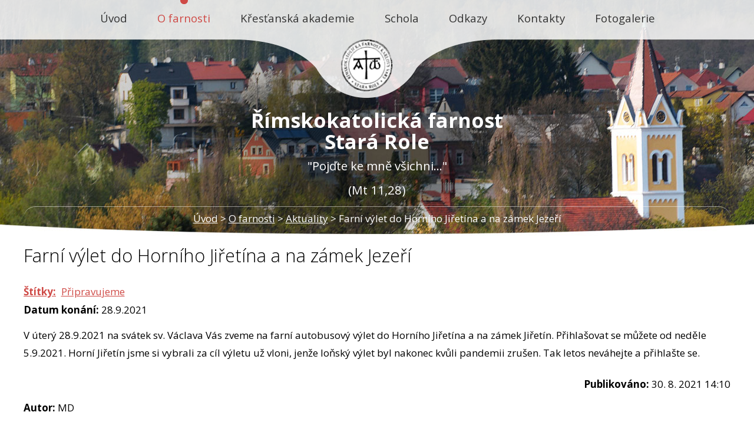

--- FILE ---
content_type: text/html; charset=utf-8
request_url: https://www.farnoststararole.cz/aktuality/farni-vylet-do-horniho-jiretina-a-na-zamek-jiretin
body_size: 4654
content:
<!DOCTYPE html>
<html lang="cs" data-lang-system="cs">
	<head>



		<!--[if IE]><meta http-equiv="X-UA-Compatible" content="IE=EDGE"><![endif]-->
			<meta name="viewport" content="width=device-width, initial-scale=1, user-scalable=yes">
			<meta http-equiv="content-type" content="text/html; charset=utf-8" />
			<meta name="robots" content="index,follow" />
			<meta name="author" content="Antee s.r.o." />
			<meta name="description" content="V úterý 28.9.2021 na svátek sv. Václava Vás zveme na farní autobusový výlet do Horního Jiřetína a na zámek Jiřetín. Přihlašovat se můžete od neděle 5.9.2021. Horní Jiřetín jsme si vybrali za cíl výletu už vloni, jenže loňský výlet byl nakonec kvůli pandemii zrušen. Tak letos neváhejte a přihlašte se." />
			<meta name="viewport" content="width=device-width, initial-scale=1, user-scalable=yes" />
<title>Farní výlet do Horního Jiřetína a na zámek Jezeří | Římskokatolická farnost Karlovy Vary-Stará Role</title>

		<link rel="stylesheet" type="text/css" href="https://cdn.antee.cz/jqueryui/1.8.20/css/smoothness/jquery-ui-1.8.20.custom.css?v=2" integrity="sha384-969tZdZyQm28oZBJc3HnOkX55bRgehf7P93uV7yHLjvpg/EMn7cdRjNDiJ3kYzs4" crossorigin="anonymous" />
		<link rel="stylesheet" type="text/css" href="/style.php?nid=SVFNSkM=&amp;ver=1768399196" />
		<link rel="stylesheet" type="text/css" href="/css/libs.css?ver=1768399900" />
		<link rel="stylesheet" type="text/css" href="https://cdn.antee.cz/genericons/genericons/genericons.css?v=2" integrity="sha384-DVVni0eBddR2RAn0f3ykZjyh97AUIRF+05QPwYfLtPTLQu3B+ocaZm/JigaX0VKc" crossorigin="anonymous" />

		<script src="/js/jquery/jquery-3.0.0.min.js" ></script>
		<script src="/js/jquery/jquery-migrate-3.1.0.min.js" ></script>
		<script src="/js/jquery/jquery-ui.min.js" ></script>
		<script src="/js/jquery/jquery.ui.touch-punch.min.js" ></script>
		<script src="/js/libs.min.js?ver=1768399900" ></script>
		<script src="/js/ipo.min.js?ver=1768399889" ></script>
			<script src="/js/locales/cs.js?ver=1768399196" ></script>

			<script src='https://www.google.com/recaptcha/api.js?hl=cs&render=explicit' ></script>

		<link href="/aktuality?action=atom" type="application/atom+xml" rel="alternate" title="Aktuality">
		<link href="/zpravy-z-pastoracni-rady?action=atom" type="application/atom+xml" rel="alternate" title="Pastorační rada - nemazat">
		<link href="/synodalni-proces?action=atom" type="application/atom+xml" rel="alternate" title="Synodální proces">
<link href="//fonts.googleapis.com/css?family=Open+Sans:300,400,700&amp;subset=latin-ext" rel="stylesheet" type="text/css">
<script>
ipo.api.live('#ipocopyright', function(el) {
$(el).insertAfter("#ipocontainer");
});
</script>
<script>
$(document).ready(function(){
$(".widget-end:empty").each( function () {
$(this).siblings(".widget-pause").css("display","none");
});
});
</script>
<link href="/file.php?nid=17069&amp;oid=6390035" rel="icon" type="image/png">
<link rel="shortcut icon" href="/file.php?nid=17069&amp;oid=6390035">
<script>
$(document).ready(function(){
$(".form-item.approval").html("Vaše osobní údaje zpracováváme pouze za účelem případné písemné reakce na Váš komentář. Bližší informace naleznete v <a target=\"_blank\" href=\"/aktuality?type=registry&action=personalDataProcessing\">zásadách zpracování osobních údajů<\/a>");
});
</script>
	</head>

	<body id="page6197292" class="subpage6197292 subpage6292317"
			
			data-nid="17069"
			data-lid="CZ"
			data-oid="6197292"
			data-layout-pagewidth="1024"
			
			data-slideshow-timer="3"
			 data-ipo-article-id="572096" data-ipo-article-tags="Připravujeme"
						
				
				data-layout="responsive" data-viewport_width_responsive="1024"
			>



						<div id="ipocontainer">

			<div class="menu-toggler">

				<span>Menu</span>
				<span class="genericon genericon-menu"></span>
			</div>

			<span id="back-to-top">

				<i class="fa fa-angle-up"></i>
			</span>

			<div id="ipoheader">

				<div class="header-group">
	<a href="/" class="logo" title="Římskokatolická farnost Stará Role">
		<img class="logo_1" src="/image.php?nid=17069&amp;oid=6455455" alt="logo">
	</a>
	<div class="slogan">
		<span><span class="light-slogan">Římskokatolická farnost</span> <br>
			<span class="light-slogan">Stará Role</span><br>
			<span class="small-slogan2">"Pojďte ke mně všichni..."</span><br>
			<span class="small-slogan2">(Mt 11,28)</span>
		</span>
	</div>
	
</div>			</div>

			<div id="ipotopmenuwrapper">

				<div id="ipotopmenu">
<h4 class="hiddenMenu">Horní menu</h4>
<ul class="topmenulevel1"><li class="topmenuitem1 noborder" id="ipomenu6128124"><a href="/">Úvod</a></li><li class="topmenuitem1 active" id="ipomenu6292317"><a href="/o-farnosti">O farnosti</a><ul class="topmenulevel2"><li class="topmenuitem2 active" id="ipomenu6197292"><a href="/aktuality">Aktuality</a></li><li class="topmenuitem2" id="ipomenu6207666"><a href="/farni-nastenka">Farní nástěnka</a></li><li class="topmenuitem2" id="ipomenu6292357"><a href="/pripravujeme">Připravujeme</a></li><li class="topmenuitem2" id="ipomenu6520124"><a href="/prevzato">Převzato</a></li><li class="topmenuitem2" id="ipomenu6292331"><a href="/historie">Historie</a></li><li class="topmenuitem2" id="ipomenu6556757"><a href="/pastoracni-rada">Pastorační rada</a></li><li class="topmenuitem2" id="ipomenu6292336"><a href="/ekonomicka-rada">Ekonomická rada</a></li><li class="topmenuitem2" id="ipomenu7561946"><a href="/nedelni-zamysleni">Nedělní zamyšlení</a></li><li class="topmenuitem2" id="ipomenu7561945"><a href="/vase-slovo">Vaše/naše slovo</a></li><li class="topmenuitem2" id="ipomenu9001716"><a href="/synodalni-proces">Synodální proces</a></li><li class="topmenuitem2" id="ipomenu9517746"><a href="/klub-ratolest">Klub Ratolest</a></li></ul></li><li class="topmenuitem1" id="ipomenu6292353"><a href="/krestanska-akademie">Křesťanská akademie</a><ul class="topmenulevel2"><li class="topmenuitem2" id="ipomenu6292346"><a href="/knihovna">Knihovna</a></li><li class="topmenuitem2" id="ipomenu6454873"><a href="/prednasky">Přednášky</a></li></ul></li><li class="topmenuitem1" id="ipomenu6197291"><a href="/schola">Schola</a></li><li class="topmenuitem1" id="ipomenu6197123"><a href="/odkazy">Odkazy</a></li><li class="topmenuitem1" id="ipomenu6197124"><a href="/kontakty">Kontakty</a></li><li class="topmenuitem1" id="ipomenu6197293"><a href="/fotogalerie">Fotogalerie</a></li></ul>
					<div class="cleartop"></div>
				</div>
			</div>
			<div id="ipomain">
				
				<div id="ipomainframe">
					<div id="ipopage">
<div id="iponavigation">
	<h5 class="hiddenMenu">Drobečková navigace</h5>
	<p>
			<a href="/">Úvod</a> <span class="separator">&gt;</span>
			<a href="/o-farnosti">O farnosti</a> <span class="separator">&gt;</span>
			<a href="/aktuality">Aktuality</a> <span class="separator">&gt;</span>
			<span class="currentPage">Farní výlet do Horního Jiřetína a na zámek Jezeří</span>
	</p>

</div>
						<div class="ipopagetext">
							<div class="blog view-detail content">
								
								<h1>Farní výlet do Horního Jiřetína a na zámek Jezeří</h1>

<div id="snippet--flash"></div>
								
																	

<hr class="cleaner">


		<div class="tags table-row auto type-tags">
		<a class="box-by-content" href="/aktuality/farni-vylet-do-horniho-jiretina-a-na-zamek-jiretin?do=tagsRenderer-clearFilter" title="Ukázat vše">Štítky:</a>
		<ul>

			<li><a href="/aktuality/farni-vylet-do-horniho-jiretina-a-na-zamek-jiretin?tagsRenderer-tag=P%C5%99ipravujeme&amp;do=tagsRenderer-filterTag" title="Filtrovat podle Připravujeme">Připravujeme</a></li>
		</ul>
	</div>
	

<hr class="cleaner">

<div class="article">
			<div class="dates table-row auto">
			<span class="box-by-content">Datum konání:</span>
			<div class="type-datepicker">28.9.2021</div>
		</div>
			

	<div class="paragraph text clearfix">
<p>V úterý 28.9.2021 na svátek sv. Václava Vás zveme na farní autobusový výlet do Horního Jiřetína a na zámek Jiřetín. Přihlašovat se můžete od neděle 5.9.2021. Horní Jiřetín jsme si vybrali za cíl výletu už vloni, jenže loňský výlet byl nakonec kvůli pandemii zrušen. Tak letos neváhejte a přihlašte se.</p>	</div>
		
<div id="snippet--images"><div class="images clearfix">

	</div>
</div>


<div id="snippet--uploader"></div>			<div class="article-footer">
													<div class="published"><span>Publikováno:</span> 30. 8. 2021 14:10</div>

						<div class="author table-row auto">
				<div class="box-by-content author-label">Autor:</div>
				<div class="box-by-content type-shorttext">MD</div>
			</div>
					</div>
	
</div>

<hr class="cleaner">
<div class="content-paginator clearfix">
	<span class="linkprev">
		<a href="/aktuality/mezidobi-27-nedele">

			<span class="linkprev-chevron">
				<i class="fa fa-angle-left"></i>
			</span>
			<span class="linkprev-text">
				<span class="linkprev-title">Mezidobí 27. neděle</span>
				<span class="linkprev-date">Změněno: 2. 10. 2021 20:24</span>
			</span>
		</a>
	</span>
	<span class="linkback">
		<a href='/aktuality'>
			<span class="linkback-chevron">
				<i class="fa fa-undo"></i>
			</span>
			<span class="linkback-text">
				<span>Zpět na přehled</span>
			</span>
		</a>
	</span>
	<span class="linknext">
		<a href="/aktuality/ve-farni-webove-fotogalerii-jsou-nove-fotky-z-farniho-vyletu-do-horniho-jiretina">

			<span class="linknext-chevron">
				<i class="fa fa-angle-right"></i>
			</span>
			<span class="linknext-text">
				<span class="linknext-title">Ve farní webové…</span>
				<span class="linknext-date">Změněno: 2. 10. 2021 16:42</span>
			</span>
		</a>
	</span>
</div>

		
															</div>
						</div>
					</div>


					

					

					<div class="hrclear"></div>
					<div id="ipocopyright">
<div class="copyright">
	<div class="footer-copyright col-1">


	<div class="col-1-2 footerAddress">
		<h4>Kontakty</h4>
		<ul>
			<li><strong>Farář:</strong></li>
			<li>Vladimír Müller</li>
		</ul>


		<ul>
			<li><strong>Mobil:</strong></li>
			<li><a href="tel:732662779">732 662 779</a></li>
		</ul>


		<ul>
			<li><strong>E-mail:</strong></li>
			<li><a href="mailto:farnost.kvstararole@bip.cz">farnost.kvstararole@bip.cz</a></li>
		</ul>


		<ul>
			<li><strong>Adresa:</strong></li>
			<li>Kostelní 431/1, 360 17 Karlovy Vary</li>
		</ul>

		<a href="/gdpr">GDPR</a>
	</div>


	<div class="col-1-2">
		<div class="col-3-4">
			<a href="https://www.karlovyvary.cz/cs" class="logo-footer" title="Karlovy Vary">
				<img style="max-width: 100%;" class="vary" src="/image.php?nid=17069&amp;oid=6378314" alt="logo">
			</a>
		</div>
		<div class="col-1-4">
			<a href="" class="logo-footer" title="Karlovy Vary">
				<img class="vary" src="/image.php?nid=17069&amp;oid=9389736" alt="logo">
			</a>
		</div>
	</div>

	<div class="col-1-2">
		<p>Restaurování vitráží kostela Nanebevstoupení Páně v Karlových Varech a restaurování hlavního oltáře v kostele sv. Anny v Sedleci, včetně opravy krovu a střechy, jsou finančně podpořeny Statutárním městem Karlovy Vary a Krajským úřadem Karlovarského kraje.</p>
	</div>


</div>


<div class="col-1 antee-copyright">
	<p>© 2026 Římskokatolická farnost Karlovy Vary-Stará Role, <a href="mailto:vladmu@tiscali.cz">Kontaktovat webmastera</a><br>ANTEE s.r.o. - <a href="https://www.antee.cz" rel="nofollow">Tvorba webových stránek</a>, Redakční systém IPO</p>
</div>

</div>
					</div>
					<div id="ipostatistics">
<script >
	var _paq = _paq || [];
	_paq.push(['disableCookies']);
	_paq.push(['trackPageView']);
	_paq.push(['enableLinkTracking']);
	(function() {
		var u="https://matomo.antee.cz/";
		_paq.push(['setTrackerUrl', u+'piwik.php']);
		_paq.push(['setSiteId', 3946]);
		var d=document, g=d.createElement('script'), s=d.getElementsByTagName('script')[0];
		g.defer=true; g.async=true; g.src=u+'piwik.js'; s.parentNode.insertBefore(g,s);
	})();
</script>
<script >
	$(document).ready(function() {
		$('a[href^="mailto"]').on("click", function(){
			_paq.push(['setCustomVariable', 1, 'Click mailto','Email='+this.href.replace(/^mailto:/i,'') + ' /Page = ' +  location.href,'page']);
			_paq.push(['trackGoal', 4]);
			_paq.push(['trackPageView']);
		});

		$('a[href^="tel"]').on("click", function(){
			_paq.push(['setCustomVariable', 1, 'Click telefon','Telefon='+this.href.replace(/^tel:/i,'') + ' /Page = ' +  location.href,'page']);
			_paq.push(['trackPageView']);
		});
	});
</script>
					</div>

					<div id="ipofooter">
						
					</div>
				</div>
			</div>
		</div>
	</body>
</html>
